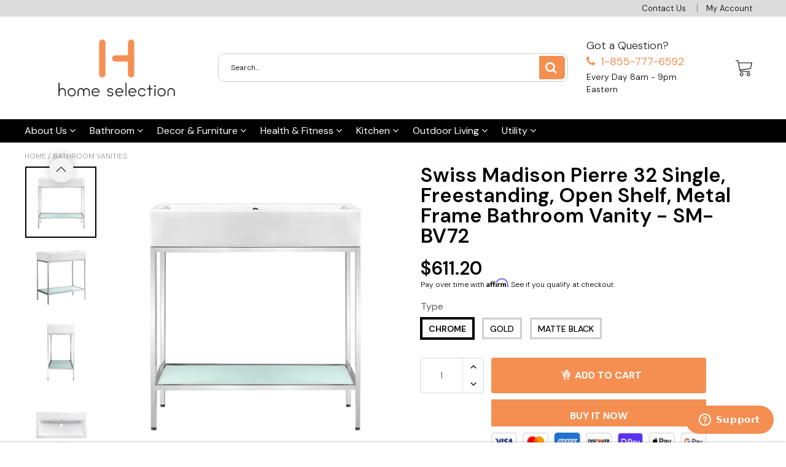

--- FILE ---
content_type: application/javascript; charset=utf-8
request_url: https://searchanise-ef84.kxcdn.com/preload_data.8r6u4g7c4f.js
body_size: 11342
content:
window.Searchanise.preloadedSuggestions=['thor kitchen','ilve range','forno refrigerator','fulgor milano','30 inch slide in range','forno range','hallman range 36','36 inch gas range','le griddle','40 in natural gas range','under cabinet','electric range','range hoods','induction range','hallman range','mini ac','24 inch gas range','range hood','40 inch range','swiss madison','gas refrigerator','30 dual ranges','built in oven','hallman range knobs','zline 48 inch hood','zline range hood','island hood','ilve range 48','48 electric range','swiss madison 18','bottom freezer refrigerator','bath tub','hallman 48 inch','bathroom vanity','forno fridge','forno dishwasher','all refrigerator','thor packages','ilve 40 inch range','shelter logic','range hood 36','infrared sauna','the outdoor plus','wet bar','ceiling mount hood','island range hood','zline appliances','gas range','steam shower','36 range hoods','kitchen faucet','refrigerators french','panel ready refrigerator','zline 36 hood','48 in zline range hood','swiss madison toilet','40 in stove','zline dishwasher','range top','swiss madison faucet','deko living','wall oven','appliance package','outdoor grill','48 gas range','counter depth refrigerator','tv stand','dual fuel 30 inch','la toscana','wine cooler','therasage thera360 plus','forte refrigerator','hallman 40 range','sink with faucet','bathroom vanity 24','thor refrigerator','thor appliance package','outdoor kitchen','under cabinet convertible','copper range hood','panel ready fridge','kitchen sinks','zline microwave','microwave drawer','exterior doors','summit refrigerator-freezer','ice maker','forno espresso','forno drawer microwave','white double oven range','under cabinet hood','ilve range hood','induction cooktop','hot tub','vent hood','charcoal filters','gas cooktop','red light therapy','fire pit burner','crosley tv stands','outdoor refrigerator','thor microwave','48 inch induction range','hallman 48 range','vanity art','gas refrigerator freezer','built in refrigerator','side cabinet','hood for ceilings','40 inch induction range','electric stove','chimney extension','side by side refrigerator freezer','blue oven','hood vent','48 inch range hood','zline faucet','forno microwave','forno range hood','fire pit','swiss madison vanity','towel bar','zline hood','forte stainless 48 gas','faber hood','pot filler','36 all gas range','under cabinet range','kitchen cart','ice barrel','40 range hood','kokomo grills','kitchen appliances packages','outdoor sauna','hallman dishwasher','single hole faucet','blue range','range hoods filters','insert vent hoo','forno freezer','outdoor saunas','wall mounted range hood','40 dual fuel range natural gas','swiss madison toilet seat','36 inch gas range double','thor range','hallman range white','48 inch range','forno gas range','range hood insert','ada compliant','cosmo range','toe kick','30 wall range hood','grill head','40 inch stove','free standing tub','black toilet','steam showers','shelter logic horse','kitchen island','under cabinet range hood','zline range hoods wall','zline electric range','hallman accessories','ilve 36 nostalgie','zline 42 inch range hood','forno 30 gas range','arrow shed','30 inch electric range','wall mount bathroom sink','traditional sauna','drawer freezer','ilve majestic','ilve nostalgie','black stainless packages','outdoor range hood','48 range hood','24 inch range','italian range','forno electric range','side burner','thor outdoor','grill accessories','tub spout','zline refrigerator','30 gas range','double oven','sedona bowl','round led mirror','zline 18 dishwasher','drawer microwave','48 gas oven','vessel sinks','forno refrigerators','forno hood','line 36 gas','cal flame','z line 30 inch','forte range','hood remote blower','forte dishwasher','double gas range','undercounter freezer','champagne bronze','gas grills','zline microwave drawer','drain kit','hallman hood','hood shell','water creation','double wall oven','griddle plate','wet bar cabinet set','forno gas range 30','range accessories','36 inch vanities','double oven ranges electric','metal sheds','wall mount range hood','carbon wok','forno accessories','propane range','bathroom sinks','propane ranges','bath vanities','grill cover','vent hoods','swiss madison sink','all gas 48 range with brass','medical breakthrough','mini kitchen island','outdoor bar','36 inch range hood','z line','remote blower','vintage collection','zline 36 wall mount range hood','swiss madison faucet single','19 inch outdoor refrigerator','counter depth refrigerator 36 french doors','panel ready','built in microwave','shower door','old fashion','gas ranges','patio heater','thor dishwasher','fire magic grill built in','altair vanity','kitchen package','whitehaus collection','forte oven','zline kitchen faucets','gas stove','zline autograph','convertible hood','grill island','undermount kitchen sink','hallman fridge','blue stove','forno 48 range','kitchen packages','hallman 30 inch','cosmo appliances','hallman 36 range','thor kitchen gas package 30','thor range electric','griddle ilve','forno wall oven','zline 24 induction','ilve range 36','ceiling hood','shower head','zline designer range hood 36','30 inch range package','forno appliance packages','bathroom faucet','zline 36 gas range','classé bathroom vanity in oak','forno microwave drawer','36 inch range','zline 30 range','ilve hood','ilve oven','36 gas stove','living room','farmhouse sink','storage sheds','antique white','30 range hood','30 in white range hood','ilve 30 gas range','30 electric range','30 inch range','wall range','marvel ice maker','ceiling mount hood 600 cfm','shelterlogic garage','swiss madison bathroom faucets','fire magic','24 gas range','wall mount range','thor food','hallman induction','margaritaville bar','electric oven','36 inch range hoods with fan','forno capriasca','island hoods','24 inch dual fuel range','dual fuel propane range','wooden wall mount range hood','24 in built in microwave','back guard','wooden range hood','vanity top','wood range hood','thor gas range','all electric range','hallman knobs','60 inch ranges','freestanding tubs','bbq grill','forno 48 dual fuel','vent insert','hallman 30 gas','kitchen appliances','washer and dryers','bathroom sink faucet','range hood 30','swiss madison single hole faucet','forno dual fuel range','thor electric range and hood','saber grill','ilve 30 natural gas','kitchen sink','ilve 48 range','30”range hood','stainless hood vent','bathroom light','freezer refrigerator','zline range','freestanding range','rose gold','outdoor grill accessories','cosmo 30 in hood','range hood 48','microwave oven','zline 36 inch range hood','swiss madison sink\'s','48 vent hood convertible','gas outdoor fireplace','black refrigerator','sink and bar','zline wall mounted range hood 36','shower faucet','island range hoods','ilve 36 range','crosley outdoor','forno 36 range','bar with sink','trim kit','panel ready counter depth refrigerator freezer','zline remote blower ducted designer series wall mount range hood','thor 30 inch propane','thor outdoor grill','thor oven and microwave','forno french door','18 wide range hood','zline 36 black hoods','zline designer series wall mount range hood','61 vanity top','z line range hood','counter depth','towel hook','outdoor hot tub','swiss madison voltaire','trash chute','thor refrigerator with ice dispenser','hallman gas','built in grill','le griddle stainless lid','36 white range','panel ready dishwasher','z line hood','towel warmer','40 inch gas range','free standing','33 inch freezer forte','48 inch refrigerator','24 inch vanity','copper sink','forte hood','bathroom faucets','z line 36 range','double oven range','hallman toe kick','white double oven electric range','hood range','sink cabinet','ductless hood','48 inch fridge','white gas range','kitchen aid','storage shed','tv stands','refrigerator blue','ilve 30 inch gas range','crosley alexandria cherry kitchen island','shower pan','le griddle lid','hallman classico','ductless range hood','electric ranges','cosmo 30 in range','wall ovens','20 inch undercounter refrigerator','oil rubbed bronze and copper hood','forno package','bathroom faucet single hole','36 inch electric range','forno oven','dual fuel range','soap dispenser','range hoods 48','outdoor freezer','heating pad','thor gas range 36','white dishwasher','thor gas range 36 no hood','undercounter ice maker','zline refrigerator with water and ice','sink and faucet','color 30 gas ovens','8 burner all gas stove','zline packages','forte lucca 24','steel garage kit','stove white','refrigerator drawer','range hoods matte','summit ice makers','zline 36 designer series ducted wall mount range hood','superiore range','dual fuel double oven','stainless and mat black range','white stacking','slide in range','48 induction range','28 top freezer refrigerator','gas griddle','sun room','40 electric range','forno stove','30 induction range','9 ft x 16 ft','bar cabinet','other kitchen accessories','outdoor furniture','zline champagne bronze','warming drawer','thera tri','beverage center','zline package','zline hood 36','bathroom brushed nickel faucet','grill liner','under counter freezer','le griddle natural gas','dishwasher panels','tub filler','roman tub','hallman range 48','air bathtub','40 inch range hood','gold knob kit','refrigerator with water dispenser','margaritaville beach chair','ilve dishwasher','range hood shell','wall mount sink','thor package electric','thor cabinet','thor kitchen appliance package 30 inch','30 inch refrigerator','fire magic cover','thor range hood','fulgor milano dishwasher','30 range package','40 inch dual fuel range','24 induction ranges','blue 48 inch oven','oil rubbed','medical breakthrough massage chair','hallman 48 inch gas','assembly instructions','self cleaning ilve','refrigerator green','medical breakthrough 6','bar stools','oven hood','bathroom vanity 36','short kit','la toscana va','electric induction double oven range','mr heater','outdoor sinks & faucets','gas grill','induction ranges','outdoor fireplace','back bar','hallman refrigerators','24 range hood','ceiling mount hoo','ilve range 30','barbecue grills','zline refrigerators','ilve 30 range','zline 30 hood','black appliances electric range','outdoor patio','paper towel','60 inch fridge','zline island hood','insert vent hood','pgs grills','72 bathroom vanity','outdoor drawer units','36 inch black hood','item number','thor 30 inch gas range','wooden hood','crosley landon patio','forno built','36 inch built in grills','cosmo counter-depth','frige drawer','corner steam shower kit','towel holder','utility sink','valve trim','ilve 40 range','conversion kit','therasage infrared healing pads','40 in range','built-in grill','dishwasher panel','range hoods 36','colored range hood','chrome shower','faber blower','thor kitchen 4-piece pro appliance package 36 cooktop wall oven dishwasher & refrigerator in stainless steel','white fridges','beverage center french door','bathroom brushed nickel faucet single','48 inch stove','zline designer island hood','shelterlogic super max enclosure kit 12 ft x 20 ft 25774 × 1','zline cooktop','convertible freezer','rotisserie kit','ilve range 40 inch','double fridge','ilve range 40','roll up doors','ilve 40 range gas','30 inch gas','40 ilve dual fuel double oven','ilve feet','28 all refrigerator','recirculating kit','grill cabinet','cooking grids','side by side refrigerator','forno black','range hood island','48 inch ovens','48 panel ready refrigerator','thor kitchen 30 in electric','48 black refrigerator','cosmo microwave drawer 24','outdoor chairs','single wall oven','bathroom sink','mini portable','forno refrigerator 36','hallman range 30','zline autograph edition','40 inch range 6 burners','white electric forno range','swiss madison quick release toilet seat','forte gas','ilve induction','zline crown','fire pit burners','wet bar with sink','firewood rack','range 30 hallman','cosmo gas range','margaritaville chair','36 inch bathroom vanity','wood vanity with white top','40 dual fuel range','la toscana vanity','40 dual fuel ranges','my order','forno fuel','double vanity','quiet range vent','z line 30 inch hoods','arrow carport','8654 range hood','40 inch hood range','corral shelter','dual drawer undercounter','perlick door','live range hood','zline 71 extended chimney 2pcext-681-30/36 × 1','panel ready beverage','30 wood hoods','ilve nostalgia','how to install video','36 electric range','zline range hood 42 inch','wine coolers','forte freezer','36 inch range hood wooden','single cabinet','thor gas appliance packages','cabinet with sink','zline oven hood 48','hallman 40 in double oven duel fuel italian range','36 inch dual fuel','zline wooden wall mount range hood','wood hoods','floating vanity','bottom freezer','forte 36 inch gas range','forno range 36','jetted tub','cosmo plug in range hoods','zline wood 30 stove hood','wine fridge','10 x 20 metal shed','thor wall oven','forno dual fuel 30 inch ranges','zline 36 inch bundle','outdoor grill carts','crosley landon','48 inch propane range with griddle','all gas range','40 in gas stove','thor 36 inch wall mount range hood in stainless steel','wood range hoods','crosley outdoor white','forno 30 in gas range','range burner parts','under cabinet range hood stainless steel 42 inch','fortis abruzzo','30 inch ductless exhaust hoods','crosley tv stand','110v electronic ignition','crosley bradenton','vessel sink with faucet','36 built in','thor microwave 30 inch','3 hole bathroom faucets','crosley griffith outdoor','led replacement lights','33 under mount sinks','zline hood shell','counter depth range','small refrigerator','range hood hallman','fulgor milano 700','30 in hallman','48 in under cabinet hood','matte black toilet','massage chair','slide in gas ranges','vessel bathroom sink','range hood accessories','portable sauna','electric range double oven','installation manual','all refrigerators','zline crown island','altair remi','steam oven','vent panel','40 gas range','front oven','forno gas','built in refrigerator z line','ilve legs','commander series building','range hood extension','shelterlogic sheltercoat custom round wind and snow rated shelter','24 inch line stovetop','wood hoods 36 mount','48 vent hood','matte black single faucet','30 italy range in blue','zline autograph refrigerator','double sink','zline black range hoods','black gas range','forno range electric','kokomo grill','zline 30 cooktop gas','sojag bolata solarium 10 x 17 ft','maya fire','cooktop gas','saber gas grill','swiss madison tub','black outdoor kitchen doors','toilet seat','pressure balance','36 inch sink top','gas range only','air tub','above range microwave','thor outdoor kitchen','double tap','red light','water creations','forno dual fuel','cosmo range hood','charcoal grills','ilve 40 inch','majestic ii','hallman lp range','pizza oven','refrigerators color','30 ft x 40 ft','forno white','24 under cabinet','plug in range hood','black stainless steel package','48 in range','swiss madison overflow pop up drain','hallman italian','griddle head','fdnuvmtr600 motor 600 cfm','charcoal filter','30 inch hood','48 inch refrigerator black','alfi bathroom faucet','stainless steel grid','crosley outdoor metal','cosmo electric','48 inch electric range','black 30 range hood','hallman electric','traditional sauna indoor','30 inch range double oven','fire magic 36 inch built in gas grill','wooden chimney','black forno gas range','mosquito net 12 x 10 feet','all refrigerator counter-depth','what is the warranty','z line range','hallman 30 range','15 in refrigerator','31 in vanity top','panel ready microwave drawer','40 double oven','42 hood fan','black appliance set','forno 4 piece','thor kitchen natural gas kit for outdoor grill mk04ng','outdoor cart','line 36 white range','range hoods 30','propane ran','hallman stainless steel gas range 48 in','thor appliance package 48 range','bathroom sink cabinet 24','60 inch double oven gas range','summit 83 wide all-in-one kitchenette with','zline 36 range','42 gas range','72 bathroom vanity top','48 inch hood','hallman induction range','forte 30 oven','30 inch in ceiling range hood','smart toilet','zline kitchen faucet','vintage oven','air conditioner','crosley gracie','zline autograph matte black','washing machine','emerald green','under cabinet convertible hood','over the range microwave','zline copper','char broil','thor 24 inch hood','rear outlet toilet','40 inch range hoods','ducted wooden wall mount','ilve 30 inch range','cold plunge','36 free standing oven','saber grills','36 zline wood range hood vent','latoscana ambra','island hood 48 inch','double sink countertops','new customer','hallman 40 ranges','blue microwave','end table\'s','36 inch blue ranges','30 hood shell','french door oven','30 gas range package','island mount range hoods 30 inch','copper hood','zline gas oven autograph','range 48 hallman','hall tree','under counter wine cooler','line refrigerator','drawer undercounter freezer','chest freezer cu ft','36 gas range','60 vanity top','32 inch bathroom vanity','forte 48 range','cosmo 36 range','zline wooden','40 in dual fuel range','thor kitchen 5-piece appliance package 30 inch electric range','24 gas counter cooktop','cosmo 36 in hood','stove top grate','built in cabinet microwave','30 inch appliance package','thor kitchen cabinet top','double door gas oven','forno asti','forno maderno','36 range package','under cabinet refrigerator','15 summit freezers counter height','fortis widespread bath faucets','zline 24 gas','30 inch slide in gas range black','line range','living room set','hallman antique white','36 inch gas range hallman','decor panel refrigerator','zline panel','electric coil range','hallman range 40','zline range hood 36 stainless','zline black fridge','island hood 30','tall toilets','36 inch stainless steel refrigerator','range 6 burner','forno 30 freestanding gas range','thor electric range','extra large refrigerators with freezer','zline panel ready','stainless steel island range','heat pump','carrier tank','forno griddle','nugget ice maker','forno leonardo espresso','live 40 range hood','zline wall oven','sojag solarium','bathroom over mount sinks','washer dryer','forte 30 range','outdoor coolers','thor 36 cook top','rubbed oil bronze','3 year major appliance under 1,500.00 in-home','thor hrg4808ulp','swiss madison elongated toilet seat','trash drawer','30 drawer microwave','remote blower hood','undercounter refrigerator 20 wide','forno milano','drop in cooler','ilve refrigerator','seat cover swiss madison','48 inch range hoods','thor kitchen outdoor','shed kit','bathroom sink faucets','large griddle','bar cabinet with sink','forno luigi','zline 36 inch hood black','range crown molding black','microwave hood','hallman electric range','40 inch hood','latoscana sink','wood shed kit','shower enclosure','metal shed 10 x 10','french door range','hallman range hood','monarc canopy','double oven electric top slide range','zline wooden 30 wall mount','swiss toilet','cosmo range electric','stainless with white door','zline cool top','mini bar','gun storage','bed frame','zline vent hood','forno galiano','hallman oven','autograph range and hood','ilve hood range','all-in-one kitchen','shower niche','end table','range colors','black vanity','faber inca','z line burners','majestic hood','8 x 10 gazebo','z line microwave','ilve 48 nostalgie','zline hood extensions','thor 48 under cabinet range hood','zline chimney bracket','medical breakthrough 5 plus','x garage kit','appliance package with 36 range zline','sink faucet','48 in hoods','bar faucet','hallman self cleaning','swiss madison bathroom faucet','induction range black','panel ready refrigerator and freezer','1000 cfm range hood','42 wooden range hood','altair ivy','power burner','access door','water pitcher','undercounter refrigerator freezer two drawer','hallman white ranges','40 under cabinet hood','ceiling hood 42 1000 com quiet','freezer less refrigerator in black','swiss madison vessel sink','all-in-one kitchenette','duct cover','zline beverage','assembly video','30 fridge drawer','freestanding tub','bbq island','shower set','thor 4 piece package','crosley outdoor wicker','zline brass knob','induction range 36 inch black','black forno package','36 forno fridge','outdoor chair','forno electric range white','forno electric ovens','thor 48 range hood','6 burner range','freestanding white gas ranges','crosley kaplan','zline 36 wooden wall mount range hood','conversation set','24 convention single wall electric oven','summit 30 inch wide black','400 can extension','island range hood wood','gas range 48','60 in vanity','36 gas range black and stainless','outdoor sectional','zline 36 hood with remote blower','fire pan','ilve 36 gas','forno 48 refrigerator','zline electric top stove','black 24 inch gas ranges','conventional oven','falmec filters','outdoor beverage cooler','48 forno range white','crosley aimee','forno antico','30 inch gas stove','serial number','black shower system','all fridge','the outdoor plus 48 round fire pit','hallman 36 inch','blue stove 36','40 inch lp','wok ring','swiss madison drain kit','bronze stove','40 inch under cabinet','perlick 24 wine reserve with 86 bottle capacity glass overlay door cr24d-1-4','zline wooden 30','30 wall oven','72 inch vanity','glass towel bar','induction range 30','gas oven 36 with air fry','grill jacket','rose gold sink','island mount range hoods','forno massimo','double wall','8654 range hoods','island vent','18 inch bathroom vanity sink','living room chairs','48 in range hood insert','60 inch range hood black','swiss madison annecy 24 bathroom vanity in phantom black sm-bv251b','self cleaning','swiss madison black sink','forte fridge','shower base','microwave drawer cosmo','black brass','display cooler','hallman double oven','forte refrigerator freezer','hallman 36 dual fuel','range hood copper','swiss madison mirror','14 cu ft fridg','outdoor daybed','thor kitchen appliance package','ive feet','swiss madison classe','240 volt heater','40 rang burgundy','zline 48 inch ranges','white glove delivery','forno 30 electric','induction range 40','large fridge','40 inch vent hood','36 inch black','wooden range hoods','coffee maker','hallman 36 matte graphite hood','zline autograph dishwasher','40 in stovetop','swiss madison rivage','rcs grills','drawer cabinet','swiss madison sinks','dual fuel 30 inch ilve','bath sink vanity top','majestic ll','zline extensions','cast iron','black and gold zline','roof panels','oven microwave','hallman 40 inch duel','french refrigerators','30 wide electric coil range','bathroom vanity with sink','24 inch electric stove and oven','arrow commander storage building','toilet paper holder','lp conversion kit epgr366','black stainless kitchen bundle','end tables','shower arm','49 inch hood','forno range white','24 inch over range microwave','gas ovens','cosmos range','appliance package 30 cooktop','cleaning panels','convection oven','cal flame grills','swiss madison shower','gas top 48-inch','forno wine','le griddle cart','60 bath double vanity','zline cooktop gas','enclosure kit','zline 30 range hood 8654','french door refrigerator cosmo','48 island hoods','storage building 10 ft x 10 ft x 8 ft','48 vanity top','36 inch graphite ilve range with brass knobs','10 x 10 building','bathroom vanity sink','z line 36 white range','30 zline wooden','zline hood 36 stainless','white 72 vanity','built in microwave convection','2 person sauna','live range','zline 48 in vent','chimney extension for island range hood zline','air purifiers','voltaire sink','hallman classico 48','classico freestanding range 48','zline ducted island mount range hood','lanbo ac','zline griddle','forno lazio 30','glas range hoods','summit kitchenette','countertop microwave','swiss madison pedestal sink','hallman range all gas','24 range hoods','forte 36 gas range','el dorado','zline copper hood','wood stove','home home sauna','microwave convection built in','nostalgie series','charcoal cooking grids','40 inch vent','outdoor vent hood','pedestal sink','forno double oven','forno beverage','undermount sink','kitchen 48 thor','hallman toekick','in tub shower','thor 30 5 piece','tv cabinets','fire tables','thor kitchen package','hallman oven hood','built in refrigerator-freezer','hallman industries dishwasher','stainless refrigerator with gold','hallman 36 gas oven','ice chest','line hood','two oven stove','insert range hood','hor grill','copper range hood 30','forno 60 range','forno range french doors','crosley square','table crosley','thor 30 propane deal','24 range propane','altair bathroom vanity','24 inch vanity with sink','forno 30 range','forno 36 french','zline 30 inch hood range wood','french door refrigerator forno','outdoor vent hoods','48 inch z line refrigerator and freezer','cal flame 32 tall single door','sink base','shed floor kit','bbq grill 36','patio lounge','24 inch bathroom vanity','kokomo grills and bar','gas packages','sauna traditional','hallman 40 light','block wood','thor 48 range','swiss madison shower base','dining tables','gas griddles','vintage grill','thor 24 microwave','stovetop hood','36 inch gas range double oven','swiss madison black matte seat','white forno dual range','33 freestanding freezer','hallman gas range','parts for hallman','vanity without top','forno white fridge dishwasher package','thor microwave drawer','hallman refrigerator black','2-piece kitchen bundle','alpha model u301','latoscana lady','thor kitchen 5-piece pro appliance package 36 rangetop wall oven wall mount hood dishwasher & refrigerator in stainless steel','the outdoor plus 48 round','fridge and freezer lock','vanity mirror','grey shower 30 x 60','wall hoods 36','48 bathroom vanity','ilve nostalgia 40','42 range hood','thermostatic valve trim','range 40 inch','white forno set','30 wood range hood','linen cabinet','zline autograph matte white','outdoor charcoal grill','matte graphite range 36','alpha model','gold single hole faucet','kitchen dishwashers','18 inch chimney height','forno 48 range hood','forno salerno','falmec vulcano 600','best sellers','forno 30 inch refrigerator','36 inch gas range tops','thor wine cooler','sink grids','hallman 24 in single oven duel fuel','model gas stove','robe hook','crosley tara','gold faucet','summit outdoor refrigerator','hood duct cover','white zline package','vanity countertop','alpha model a1916','24 inch electric range','massage chairs','24 inch beverage','zline counter depth refrigerator','kitchen appliance package fingerprint proof','48 inch freestanding gas range with air fryer','gas stove 30','black kitchen appliance set','black and gold dishwasher','30 zline gas range white','swiss madison chateau sink','arrow commander','48 stainless steel range hoods','30 burgundy gas oven','gas cooktop with downdraft ventilation','zline 24 top control tall tub dishwasher in custom panel ready with stainless steel tub and 3rd rack dwv-24','extended warranty','24 island range hood','zline dura snow 30 induction','bar table','altair jackson','stainless steel range hoods','therasage pads.the','the home store','autograph series','freestanding gas range','zline convertible 30 range hood','10 ft x 20 ft','12 x 12 corral shelter cover','hallman 40 in range','good range filters','bath faucet','shower head holder','shelterlogic 12 x 12 replacement covers','bronze hood','blue fridge','legion furniture 24 inch sink vanity','free standing ice maker','forte forte 450 series 28 inch counter depth all freezer','cooking grid','dual fuel','black stainless steel refrigerator 46','42 gas to and range','ilve 24 inch','propane ovens 30','30 inch island hood','40in range','36 inch refrigerator','thor griddle','farmhouse bowl sink','forno 36 in 19 cu.ft french door refrigerator in stainless steel ffrbi1820-36sb','haggards cooler','bronze range hood with','36 under cabinet range hood black','professional ranges','pro-style refrigerator','propane refrigerator','ilve double oven','hood 1200 cfm','fulgor milano handle kit','maxima house','hallman 48 inch range','forte vertice 36','hallman 48 in','zline chimney','summit 24 fridge','arrow elite','shelterlogic 12×12 cover','zline vent insert','forno 30 oven white electric','shower heads','73 vanity top','vessel sink vanity','drop in grill','shower panel','latoscana vanity','cosmo range and hood','copper knobs','24 farmhouse sink','above mount bathroom sinks','summit undercounter','built-in grills','forno black and package','latoscana tower','forno lseo 30 gas range','outdoor hoods','forno counter depth','alpha double sinks','duel fuel range 36','hood inserts','swiss madison faucet oil rubbed bronze single handle','shelterlogic shelter 10 x 10','ceiling flush mount hood','built in acce','vanity sink','shower doors','scroll claw leg','laviva white countertop','double access door','thermal refrigerator','outdoor cabinets','bar sink\'s','zline wooden wall mount range hood in antigua','range ilve 40','zline shell','hallman refrigerator','hallman 40 in','bronze faucet','jacobs ladder','forno 36 hood','48 in zline range','30 inch range hood insert','hallman 72 fridge','cosmo 24 2.73 cu ft','zline range 36','36 range hallman','48 inch dual fuel','patio furniture','kitchen counter','forno cologne','forte vertice','hallman white vent hood','oil rub bronze','dual drawer freezer','swiss madison toilet seat quick release','28 counter depth refrigerator','shelterlogic enclosure kit','vanity sink top','black appliances electric','shelter logic canopy','sauna medical','ilve cleaning','forte gas range','forno range hoods','island range hoods 48 inch','towel ring','outdoor dining furniture','downdraft range','island hood 48','the home selection','dual fuel propane','range hood in stainless steel with built-in bluetooth','bathroom sink cabinet','sink grid','forte microwave','shower fixtures','sharp drawer','36 range hoods hallman','cosmo refrigerator','white vanity','stove top','hallman 30 inch range','swiss madison drain','zline gas oven autograph 36','ilve 36 electric','dual fuel double oven\'s','whirlpool tub','thor rangetop','frying pot','zline 36 in stainless island mount','36 gas rangetop','hallman single oven','ilve brass feet','forno 24 inch','zline accessories','forno 24 gas range','ilve range nostalgie','extra large refrigerators','shelterlogic max ap','deep freezer','40 inch recirculating range hoods','bar cart','light repair','range with gold','instruction manual','bathroom vanity with marble top','48 inch replacement burners','thor kitchen 24','zline kitchen package champagne','ilve 30 inch induction','by thor kitchen','ilve 30 green range','cosmo 30 drawer microwave','48 black refrigerator-freezer','convertible range','36 range hoods copper','carbon filter kit part cfk1-tm','hallman 36 ranges','bonfire black grill','zline 36 white hood','crosley palm harbor','vanity art 24','ilve cooktop','single bowl 6 depth sink','hallman oven parts','thor 36 inch refrigerator','hallman 36 cooktop','forno package black','drawer handle','left hinge black 14 cu ft refrigerator','range h','fire magic a660i aurora','6kw steam shower','thor gas range 30','forno electric stove','best insert','white and brass range 36','stainless backsplash','hallman 30 inch gray blue','36 gas range black and stainless self','sink and cabinet','thor 48 inch ventilation','smart toilets','wash basin','18 inch dishwashers','rose gold range','shower system','white outdoor','forno fridge 31','forno induction range','forno 4 piece 48','fire magic grill','54 inch vanity','fire magic aurora free standing','tv stands 48','rocking chairs','hallman 36 inch brass trim','heating element','fire magic side burner','cosmetic frige','forno 24 inch microwave drawer','full size fridge','fulgor milano 48 range','ilve griddle 60','fridge counter depth','forno bundle','48 stainless steel backsplash','heat pump for','30 inch exhaust hoods','gold package','bb burner','hallman griddle','ilve 36 nostalgie series 2','ducted wall mount range hood','crosley island/cart','hallman electric induction range','kl3 range hood','48 single bathroom vanity','black vanities','z line 36 range hood','forno gas range 48 white','hallman range accessories','hood insert remote','vanity top 60','summit dishwasher','2 piece package','magic fire aurora a830i','natural gas range','rope pull','31 in vanity top sink','round fire pit','vintage oven 30 inch','forno 30-inch','forno range 30-inch','water filters','kitchen ventilation','ilve had','crosley end tables','30 inch ilve','storage drawer','ilve 30 dual fuel','side table','vertical freezer','cosmo 36 gas range','hood with 1200 cfm','range hoods 40','counter-depth refrigerator','microwave with allocator','lp conversion kit','48 range package','electric range thor','zline drawer','48 inch hood black and','black dining table and chairs','washing machine top loading','60 inch range package','forno galiano 36 gas','zline appliances 36 porcelain cooktop','fire bar','ge microwave drawer','patio chair','garbage cabinet','drop in gas stove top','forno hood insert','zline copper and oil rub bronze 30 inch hood','kitchen hood','swiss madison wall mount bundl','break for aluminum','swiss madison parts','ilve range 30 in','electric fireplace','30 blue gas range brass trim','zline rubbed','zline wine cooler','water heater','zline walnut','back splashes','zline island range hood','white and black vanities','30 inch gas range','18 vessel sink','brass burner 36 range','stainless steel dishwasher','pool heat pump','gas hallman','st tropez toilet','zline 36 under cabinet hood','swiss madison ivy','compact refrigerator','ignition module','forno rangetop','electric thor','kitchenette with 2 burners','kitchen appliance set','zline 48 inch white','single hole 2 handle','zline 60 range hood black','control solutions','swiss madison concorde','six burner electric range','antique copper','zline 48 gas package','drop in sink','downdraft range freestanding','forno dishwasher black','conversion forno lp','bromic 6000w','zline autograph edition black stainless','head and handshower','bathtub faucets','full spectrum saunas','voltaire shower','recycle center','zline panel dishwasher','z line stove stainless steel','fortis scala','sauna therasage','ilve 48 stainless range with brass knobs','36 inch copper and stainless wall hood','speed oven','le griddle cover','floor mount bathtub','range hallman electric','induction cooktop with wall oven','outdoor cabinet','cosmo microwave','range hood cosmo','hardtop gazebo','wall mounted toilet','20 gas range','sojag bolata','st tropez','36 under cabinet range hood ductless convertible duct','bar coolers','alpha u231 single','vanity art freestanding acrylic','refrigerator black stainless','freestanding gas range 30','48 inch island range hood','slide bar','freezer less refrigerator','therah2o pitcher replacement filter new','water filter','ge cooktop','zline 30 inch oven','acrylic bathtub','wall mount hood vent 28','r52sc0421 gas','forno microwave hood','24 inch zline','shelter logic 40','swiss madison seat','toilet flushing mechanism','patio chairs and chair sets','walk in shower pan','firewood rack cover','hallman 36 hoods in black matte','range electric','kitchen sinks 27','altair georgia 36 single bathroom vanity set with white farmhouse basin','sheltercoat 10 x 20','thor 36 gas range','bathroom mirrors','flush fan','gas range knobs','swiss madison st tropez','forno 36 moena french','30 blue all gas stove','rubber flooring','swiss madison sublime','patio heaters','medical breakthrough 9','electric stove top','hallman lp conversion','black access doors','40 inch electric range','falmec metal filter','outside furniture','matte graphite range hood','forno hood vent','all water bowls','refrigerator cabinet','therasage thera360 plus portable sauna','toilet black','hallman 40 inch range','forno induction','light bathroom mirrors','for i range','mesa 600a steam shower ws-600a','zline towel','forte all freezer','96 inch vanity top','gas oven','forno 36 french door','beverage cooler','oven knobs gold full or','air tubs','patio bar','dorm refrigerator','white refrigerator','black swiss madison toilet seat hardware','24 stainless backsplash24','24 inch oven','black forte 36 gas','temperature faucet','live 40 dual fuel range','fulgor milano hood','bio ring','black faucet','zline dishwashers','slim tall white refrigerator-freezer','forno 60 wall mount range hood with red light warmer shelf/backsplash','endless rope','for no french door','ducted remote blower','island mounted range hood','overflow drains sm-pd23','zline black matte range hood','medical tr','40 inch stainless steel ranges','jetted tubs','ilve 40 black propane range','wall bracket','bar cooler','swiss vanity','hall and 48','zline island hood range in blue','matte black dishwasher panel','39 kitchen sink','matte white toilet','40 inch vanity','air fryer','zline 30 inch black stainless oven','40 inch duel fuel','white 48 range hood','48 bath tub','swiss madison gold faucet','dishwasher panels 18','therasage thera360 plus portable sauna on sale','18 inch depth bathroom','zline 36 island hood','induction range 40 inch','finishing frame','cup coffee','42 inch bathroom vanity','zline black stain steel refrigerator dual ice maker','corner sauna','hallman range hoods','wine cellar','32 hallman range','forza professional','watts water','slide in gas range','35 wood range hood','electric dryer','wet bars','zline 30 ducted under cabinet range hood','hallman appliances','30 wide 4-burner gas cooktop','forno vent hood','swiss madison wk449','18 modern bathroom vanity','ada toilet','swiss madison flush valve','ada sink','36 under cabinet vent a hood','cosmo propane','small pedestal','french range','wooden wall mount range hood in antigua and walnut','faber remote control','superiore la cucina 30 black','vanity art 60','zline convertible vent range hood','induction oven','hallman 60 inch','dining room table and chairs','vanity lighting','forno gas french door stove','propane dishwasher','range hood acce','white quartz vanity top','forno brass','shelterlogic corral','ilve 36 dual fuel','ice bath','pop-up drain overflow sm-pd23','therasage portable','white zline range/gas','copper bowl','zline sink','forte conversion oven','36 inch all gas range','36 range double oven with griddle','thera tri-lite','range hoods 36 inch wall-mount','two leg bathroom vanity','electric cooktop','sear burner','zline fridge','maxima house aviva 2 dining set','40 oven hood\'s','margaritaville bench','mini split','washer top','thor natural gas accessory','f6ph36ds1 description','zline 48 hood','zline convertible vent wooden wall mount range hood in antigua and walnut','golden designs','zline range hood under cabinet','forte brass bezel','36 ductless range hood','hallman 48 inch hood','range downdraft','zline hood extension','home refrigerator largest','drawer and access door','zline stainless steel','charcoal filters for ductless','3 function diverter valve','30 ducted under cabinet range','outdoor grill trim','black wall oven','ilve claw','line 36 inch range hood','falmec outdoor','smoker tray','water dispenser','12 x 10 gazebo curtains','36 electric stove with griddle','forte 48 inch','ilve gas range','zline 36”wood hood','crosley metal furniture','refrigerator trim','30 inch vanity','zline black stainless steel 30 inch microwave oven','refrigerator 48-inch','infrared light','ada range hoo','40 inch under cabinet recirculating hood fan','range knob','american outdoor grill','line package','steam sauna','italian range hood','wall desk','thor 36 refrigerator','30 inch wall forno','small refrigerator-freezer','refrigerator with ice maker','crosley entryway','griddle ilve replace','40 inch range hallman','thor cooktop 48-inch','metal outdoor armchair','back guard for','marvel gravity','kitchen appliances white','zline cook top','therapy series','ilve 36 double oven range','24 black gas cooktop insert','champagne bronze replacement knobs','swivel chairs','stovetop 30-inch','microwave with range','for no range 30!inch black','outdoor kitchens','fire water','range hoods under','like 40 inch','round outdoor dining table','forno white package','vanity set','vanity faucet','double roof','hallman antique white bronze','zline hood champagne bronze','30 ductless under cabinet','black tv stand','ilve 30 inch double oven','ilve 36 inch','hallman 36 refrigerator','barn sheds','summit fridge black','alpha stainless steel undermount single bowl sink','hallman ass','hammered copper extension','milano range hood','range hood filter','thor kitchen 36 gas range in stainless steel','chimney extension for kb2-ebxxx-30','concrete sink','zline black black handles','zline black fridge black handles','forno white and brass dishwasher','forno 30 dual fuel','oil separate','thor kitchen 36 professional wall‑mount range hood','swiss madison oil rubbed bronze should','ceiling fan','36 stainless steel rear trim','36 stainless steel backsplash','72 rich vanity','for range','stainless range backsplash','outdoor bar seating','48 range blue hallman','stainless steel fryer','how to work that oven','forno under cabinet range hood'];

--- FILE ---
content_type: text/javascript; charset=utf-8
request_url: https://thehomeselection.com/products/swiss-madison-pierre-32-single-freestanding-open-shelf-chrome-metal-frame-bathroom-vanity-sm-bv72c.js
body_size: 2809
content:
{"id":6669769703447,"title":"Swiss Madison Pierre 32 Single, Freestanding, Open Shelf, Metal Frame Bathroom Vanity - SM-BV72","handle":"swiss-madison-pierre-32-single-freestanding-open-shelf-chrome-metal-frame-bathroom-vanity-sm-bv72c","description":"\u003cp data-mce-fragment=\"1\"\u003e\u003cspan data-sheets-value='{\"1\":2,\"2\":\"Bold and minimalistic the design of the Pierre vanity adds a sleek look to any bathroom. The metal framing and glass shelving create an open view allowing for the appearance of an expanded installation. Space saving elements in the design supply increased area for storage while granting a modern stylized composition.\"}' data-sheets-userformat='{\"2\":8963,\"3\":{\"1\":1},\"4\":[null,2,65280],\"11\":3,\"12\":0,\"16\":11}' data-mce-fragment=\"1\"\u003eBold and minimalistic, the design of the Pierre vanity adds a sleek look to any bathroom. The metal framing and glass shelving create an open view allowing for the appearance of an expanded installation. Space-saving elements in the design supply increased area for storage while granting a modern stylized composition.\u003c\/span\u003e\u003c\/p\u003e\n\u003cp data-mce-fragment=\"1\"\u003e \u003c\/p\u003e\n\u003cp data-mce-fragment=\"1\"\u003e \u003c\/p\u003e\n\u003cp data-mce-fragment=\"1\"\u003e\u003cstrong data-mce-fragment=\"1\"\u003eFEATURES:\u003c\/strong\u003e\u003c\/p\u003e\n\u003cul data-mce-fragment=\"1\"\u003e\n\u003cli data-mce-fragment=\"1\"\u003eConvenient freestanding installation for a minimalistic look\u003c\/li\u003e\n\u003cli data-mce-fragment=\"1\"\u003e\u003cspan data-sheets-userformat='{\"2\":8963,\"3\":{\"1\":1},\"4\":[null,2,65280],\"11\":3,\"12\":0,\"16\":11}' data-sheets-value='{\"1\":2,\"2\":\"Fully open glass shelf\"}' data-mce-fragment=\"1\"\u003eFully open glass shelf\u003c\/span\u003e\u003c\/li\u003e\n\u003cli data-mce-fragment=\"1\"\u003e\u003cspan data-sheets-userformat='{\"2\":8963,\"3\":{\"1\":1},\"4\":[null,2,65280],\"11\":3,\"12\":0,\"16\":11}' data-sheets-value='{\"1\":2,\"2\":\"Durable black metal frame\"}' data-mce-fragment=\"1\"\u003eDurable chrome frame\u003c\/span\u003e\u003c\/li\u003e\n\u003cli data-mce-fragment=\"1\"\u003e\u003cspan data-sheets-userformat='{\"2\":8963,\"3\":{\"1\":1},\"4\":[null,2,65280],\"11\":3,\"12\":0,\"16\":11}' data-sheets-value='{\"1\":2,\"2\":\"Includes a high gloss ceramic basin\"}' data-mce-fragment=\"1\"\u003eIncludes a high gloss ceramic basin\u003c\/span\u003e\u003c\/li\u003e\n\u003c\/ul\u003e","published_at":"2022-01-20T16:18:12-05:00","created_at":"2022-01-20T16:18:12-05:00","vendor":"Swiss Madison","type":"Bathroom Vanities","tags":["32 Inch","Bathroom Vanities","Black","Chrome","Color: Matte Black","Gold","Swiss Madison"],"price":58348,"price_min":58348,"price_max":65054,"available":true,"price_varies":true,"compare_at_price":null,"compare_at_price_min":0,"compare_at_price_max":0,"compare_at_price_varies":false,"variants":[{"id":39817867329559,"title":"Chrome","option1":"Chrome","option2":null,"option3":null,"sku":"SM-BV72C","requires_shipping":true,"taxable":true,"featured_image":{"id":28586898653207,"product_id":6669769703447,"position":1,"created_at":"2022-01-20T16:18:27-05:00","updated_at":"2022-01-20T16:18:29-05:00","alt":null,"width":540,"height":540,"src":"https:\/\/cdn.shopify.com\/s\/files\/1\/0554\/4614\/2999\/products\/sm-bv72c_00_540x_39cd90e6-d900-4d34-b747-5871e5617b55.jpg?v=1642713509","variant_ids":[39817867329559]},"available":true,"name":"Swiss Madison Pierre 32 Single, Freestanding, Open Shelf, Metal Frame Bathroom Vanity - SM-BV72 - Chrome","public_title":"Chrome","options":["Chrome"],"price":61120,"weight":0,"compare_at_price":null,"inventory_management":null,"barcode":"","featured_media":{"alt":null,"id":20903964180503,"position":1,"preview_image":{"aspect_ratio":1.0,"height":540,"width":540,"src":"https:\/\/cdn.shopify.com\/s\/files\/1\/0554\/4614\/2999\/products\/sm-bv72c_00_540x_39cd90e6-d900-4d34-b747-5871e5617b55.jpg?v=1642713509"}},"requires_selling_plan":false,"selling_plan_allocations":[]},{"id":39817867362327,"title":"Gold","option1":"Gold","option2":null,"option3":null,"sku":"SM-BV72G","requires_shipping":true,"taxable":true,"featured_image":{"id":28586900553751,"product_id":6669769703447,"position":11,"created_at":"2022-01-20T16:19:33-05:00","updated_at":"2022-01-20T16:19:35-05:00","alt":null,"width":540,"height":540,"src":"https:\/\/cdn.shopify.com\/s\/files\/1\/0554\/4614\/2999\/products\/sm-bv72g_00_540x_b20e8ca8-0374-4551-90bc-c057ef53c856.jpg?v=1642713575","variant_ids":[39817867362327]},"available":true,"name":"Swiss Madison Pierre 32 Single, Freestanding, Open Shelf, Metal Frame Bathroom Vanity - SM-BV72 - Gold","public_title":"Gold","options":["Gold"],"price":65054,"weight":0,"compare_at_price":null,"inventory_management":null,"barcode":"","featured_media":{"alt":null,"id":20903966179351,"position":11,"preview_image":{"aspect_ratio":1.0,"height":540,"width":540,"src":"https:\/\/cdn.shopify.com\/s\/files\/1\/0554\/4614\/2999\/products\/sm-bv72g_00_540x_b20e8ca8-0374-4551-90bc-c057ef53c856.jpg?v=1642713575"}},"requires_selling_plan":false,"selling_plan_allocations":[]},{"id":39817867395095,"title":"Matte Black","option1":"Matte Black","option2":null,"option3":null,"sku":"SM-BV72MB","requires_shipping":true,"taxable":true,"featured_image":{"id":28586901897239,"product_id":6669769703447,"position":19,"created_at":"2022-01-20T16:20:41-05:00","updated_at":"2022-01-20T16:20:42-05:00","alt":null,"width":540,"height":540,"src":"https:\/\/cdn.shopify.com\/s\/files\/1\/0554\/4614\/2999\/products\/sm-bv72mb_00_540x_3cfef9c6-4610-4945-b9f6-5d73bc47f71c.jpg?v=1642713642","variant_ids":[39817867395095]},"available":true,"name":"Swiss Madison Pierre 32 Single, Freestanding, Open Shelf, Metal Frame Bathroom Vanity - SM-BV72 - Matte Black","public_title":"Matte Black","options":["Matte Black"],"price":58348,"weight":0,"compare_at_price":null,"inventory_management":null,"barcode":"","featured_media":{"alt":null,"id":20903967686679,"position":19,"preview_image":{"aspect_ratio":1.0,"height":540,"width":540,"src":"https:\/\/cdn.shopify.com\/s\/files\/1\/0554\/4614\/2999\/products\/sm-bv72mb_00_540x_3cfef9c6-4610-4945-b9f6-5d73bc47f71c.jpg?v=1642713642"}},"requires_selling_plan":false,"selling_plan_allocations":[]}],"images":["\/\/cdn.shopify.com\/s\/files\/1\/0554\/4614\/2999\/products\/sm-bv72c_00_540x_39cd90e6-d900-4d34-b747-5871e5617b55.jpg?v=1642713509","\/\/cdn.shopify.com\/s\/files\/1\/0554\/4614\/2999\/products\/sm-bv72c_01_1800x1800_ac34a7dd-e6e0-410d-b183-6879bcffa9cc.jpg?v=1642713514","\/\/cdn.shopify.com\/s\/files\/1\/0554\/4614\/2999\/products\/sm-bv72c_02_1800x1800_08b266f6-3a7a-4b3f-94ac-1cc9146e45a1.jpg?v=1642713519","\/\/cdn.shopify.com\/s\/files\/1\/0554\/4614\/2999\/products\/sm-bv72c_03_1800x1800_9202ab59-6018-423d-a115-31047eab433c.jpg?v=1642713527","\/\/cdn.shopify.com\/s\/files\/1\/0554\/4614\/2999\/products\/sm-bv72c_10_1800x1800_b65d3bd8-a1f9-4bab-9e33-eecff71e12ec.jpg?v=1642713533","\/\/cdn.shopify.com\/s\/files\/1\/0554\/4614\/2999\/products\/sm-bv72c_11_1800x1800_949dc8db-979f-4e5e-a947-48dff0989849.jpg?v=1642713541","\/\/cdn.shopify.com\/s\/files\/1\/0554\/4614\/2999\/products\/sm-bv72c_20_1800x1800_00f9c192-641a-4411-949a-62d144dd495e.jpg?v=1642713549","\/\/cdn.shopify.com\/s\/files\/1\/0554\/4614\/2999\/products\/sm-bv72c_21_1800x1800_740206d3-29d8-41a9-b7fa-58e77c7c5ffc.jpg?v=1642713552","\/\/cdn.shopify.com\/s\/files\/1\/0554\/4614\/2999\/products\/sm-bv72c_22_1800x1800_da9e6bed-c55e-4197-aa12-ed16a06ca069.jpg?v=1642713557","\/\/cdn.shopify.com\/s\/files\/1\/0554\/4614\/2999\/products\/sm-bv72c_23_1800x1800_3d9d3b31-a471-4f0b-95bc-8242b70854f4.jpg?v=1642713563","\/\/cdn.shopify.com\/s\/files\/1\/0554\/4614\/2999\/products\/sm-bv72g_00_540x_b20e8ca8-0374-4551-90bc-c057ef53c856.jpg?v=1642713575","\/\/cdn.shopify.com\/s\/files\/1\/0554\/4614\/2999\/products\/sm-bv72g_01_1800x1800_566ce79c-a921-4032-aca1-bfc6d9d44c77.jpg?v=1642713580","\/\/cdn.shopify.com\/s\/files\/1\/0554\/4614\/2999\/products\/sm-bv72g_03_1800x1800_fafee121-220c-458c-b237-f3ff70d7cf97.jpg?v=1642713610","\/\/cdn.shopify.com\/s\/files\/1\/0554\/4614\/2999\/products\/sm-bv72g_10_1800x1800_1dc278b5-8e30-4a06-a209-2ced1d5ef11c.jpg?v=1642713616","\/\/cdn.shopify.com\/s\/files\/1\/0554\/4614\/2999\/products\/sm-bv72g_11_1800x1800_31033c08-7b10-43a3-85ac-cf0b819ff276.jpg?v=1642713621","\/\/cdn.shopify.com\/s\/files\/1\/0554\/4614\/2999\/products\/sm-bv72g_20_1800x1800_f957438c-30dc-4251-adfb-135385af0ddf.jpg?v=1642713627","\/\/cdn.shopify.com\/s\/files\/1\/0554\/4614\/2999\/products\/sm-bv72g_21_1800x1800_746941ff-451a-4c10-b4e4-ea4d13ff0f6a.jpg?v=1642713631","\/\/cdn.shopify.com\/s\/files\/1\/0554\/4614\/2999\/products\/sm-bv72g_22_1800x1800_108705ee-5316-4d8d-9567-efddca222228.jpg?v=1642713636","\/\/cdn.shopify.com\/s\/files\/1\/0554\/4614\/2999\/products\/sm-bv72mb_00_540x_3cfef9c6-4610-4945-b9f6-5d73bc47f71c.jpg?v=1642713642","\/\/cdn.shopify.com\/s\/files\/1\/0554\/4614\/2999\/products\/sm-bv72mb_01_1800x1800_e6748ce0-8a85-494f-9a7e-d7791e2394b0.jpg?v=1642713647","\/\/cdn.shopify.com\/s\/files\/1\/0554\/4614\/2999\/products\/sm-bv72mb_02_1800x1800_d384935c-f1b9-4afd-9eab-82ca0677da3f.jpg?v=1642713651","\/\/cdn.shopify.com\/s\/files\/1\/0554\/4614\/2999\/products\/sm-bv72mb_03_1800x1800_3042fc97-bca5-49fb-a735-b7d55b03beba.jpg?v=1642713656","\/\/cdn.shopify.com\/s\/files\/1\/0554\/4614\/2999\/products\/sm-bv72mb_10_1800x1800_2ff141ed-110d-4357-a974-d5f237daeffc.jpg?v=1642713662","\/\/cdn.shopify.com\/s\/files\/1\/0554\/4614\/2999\/products\/sm-bv72mb_11_1800x1800_36287b40-eaa4-4c97-8aaf-d59401debc4a.jpg?v=1642713668","\/\/cdn.shopify.com\/s\/files\/1\/0554\/4614\/2999\/products\/sm-bv72mb_20_1800x1800_cda45cd2-52a0-48ef-8075-797d4fa701ef.jpg?v=1642713672","\/\/cdn.shopify.com\/s\/files\/1\/0554\/4614\/2999\/products\/sm-bv72mb_21_1800x1800_d987bfa2-5240-483b-85ed-856aa4c62631.jpg?v=1642713676"],"featured_image":"\/\/cdn.shopify.com\/s\/files\/1\/0554\/4614\/2999\/products\/sm-bv72c_00_540x_39cd90e6-d900-4d34-b747-5871e5617b55.jpg?v=1642713509","options":[{"name":"Type","position":1,"values":["Chrome","Gold","Matte Black"]}],"url":"\/products\/swiss-madison-pierre-32-single-freestanding-open-shelf-chrome-metal-frame-bathroom-vanity-sm-bv72c","media":[{"alt":null,"id":20903964180503,"position":1,"preview_image":{"aspect_ratio":1.0,"height":540,"width":540,"src":"https:\/\/cdn.shopify.com\/s\/files\/1\/0554\/4614\/2999\/products\/sm-bv72c_00_540x_39cd90e6-d900-4d34-b747-5871e5617b55.jpg?v=1642713509"},"aspect_ratio":1.0,"height":540,"media_type":"image","src":"https:\/\/cdn.shopify.com\/s\/files\/1\/0554\/4614\/2999\/products\/sm-bv72c_00_540x_39cd90e6-d900-4d34-b747-5871e5617b55.jpg?v=1642713509","width":540},{"alt":null,"id":20903964278807,"position":2,"preview_image":{"aspect_ratio":1.0,"height":1800,"width":1800,"src":"https:\/\/cdn.shopify.com\/s\/files\/1\/0554\/4614\/2999\/products\/sm-bv72c_01_1800x1800_ac34a7dd-e6e0-410d-b183-6879bcffa9cc.jpg?v=1642713514"},"aspect_ratio":1.0,"height":1800,"media_type":"image","src":"https:\/\/cdn.shopify.com\/s\/files\/1\/0554\/4614\/2999\/products\/sm-bv72c_01_1800x1800_ac34a7dd-e6e0-410d-b183-6879bcffa9cc.jpg?v=1642713514","width":1800},{"alt":null,"id":20903964540951,"position":3,"preview_image":{"aspect_ratio":1.0,"height":1800,"width":1800,"src":"https:\/\/cdn.shopify.com\/s\/files\/1\/0554\/4614\/2999\/products\/sm-bv72c_02_1800x1800_08b266f6-3a7a-4b3f-94ac-1cc9146e45a1.jpg?v=1642713519"},"aspect_ratio":1.0,"height":1800,"media_type":"image","src":"https:\/\/cdn.shopify.com\/s\/files\/1\/0554\/4614\/2999\/products\/sm-bv72c_02_1800x1800_08b266f6-3a7a-4b3f-94ac-1cc9146e45a1.jpg?v=1642713519","width":1800},{"alt":null,"id":20903964606487,"position":4,"preview_image":{"aspect_ratio":1.0,"height":1800,"width":1800,"src":"https:\/\/cdn.shopify.com\/s\/files\/1\/0554\/4614\/2999\/products\/sm-bv72c_03_1800x1800_9202ab59-6018-423d-a115-31047eab433c.jpg?v=1642713527"},"aspect_ratio":1.0,"height":1800,"media_type":"image","src":"https:\/\/cdn.shopify.com\/s\/files\/1\/0554\/4614\/2999\/products\/sm-bv72c_03_1800x1800_9202ab59-6018-423d-a115-31047eab433c.jpg?v=1642713527","width":1800},{"alt":null,"id":20903964934167,"position":5,"preview_image":{"aspect_ratio":1.0,"height":1800,"width":1800,"src":"https:\/\/cdn.shopify.com\/s\/files\/1\/0554\/4614\/2999\/products\/sm-bv72c_10_1800x1800_b65d3bd8-a1f9-4bab-9e33-eecff71e12ec.jpg?v=1642713533"},"aspect_ratio":1.0,"height":1800,"media_type":"image","src":"https:\/\/cdn.shopify.com\/s\/files\/1\/0554\/4614\/2999\/products\/sm-bv72c_10_1800x1800_b65d3bd8-a1f9-4bab-9e33-eecff71e12ec.jpg?v=1642713533","width":1800},{"alt":null,"id":20903965163543,"position":6,"preview_image":{"aspect_ratio":1.0,"height":1800,"width":1800,"src":"https:\/\/cdn.shopify.com\/s\/files\/1\/0554\/4614\/2999\/products\/sm-bv72c_11_1800x1800_949dc8db-979f-4e5e-a947-48dff0989849.jpg?v=1642713541"},"aspect_ratio":1.0,"height":1800,"media_type":"image","src":"https:\/\/cdn.shopify.com\/s\/files\/1\/0554\/4614\/2999\/products\/sm-bv72c_11_1800x1800_949dc8db-979f-4e5e-a947-48dff0989849.jpg?v=1642713541","width":1800},{"alt":null,"id":20903965261847,"position":7,"preview_image":{"aspect_ratio":1.0,"height":1800,"width":1800,"src":"https:\/\/cdn.shopify.com\/s\/files\/1\/0554\/4614\/2999\/products\/sm-bv72c_20_1800x1800_00f9c192-641a-4411-949a-62d144dd495e.jpg?v=1642713549"},"aspect_ratio":1.0,"height":1800,"media_type":"image","src":"https:\/\/cdn.shopify.com\/s\/files\/1\/0554\/4614\/2999\/products\/sm-bv72c_20_1800x1800_00f9c192-641a-4411-949a-62d144dd495e.jpg?v=1642713549","width":1800},{"alt":null,"id":20903965360151,"position":8,"preview_image":{"aspect_ratio":1.0,"height":1800,"width":1800,"src":"https:\/\/cdn.shopify.com\/s\/files\/1\/0554\/4614\/2999\/products\/sm-bv72c_21_1800x1800_740206d3-29d8-41a9-b7fa-58e77c7c5ffc.jpg?v=1642713552"},"aspect_ratio":1.0,"height":1800,"media_type":"image","src":"https:\/\/cdn.shopify.com\/s\/files\/1\/0554\/4614\/2999\/products\/sm-bv72c_21_1800x1800_740206d3-29d8-41a9-b7fa-58e77c7c5ffc.jpg?v=1642713552","width":1800},{"alt":null,"id":20903965655063,"position":9,"preview_image":{"aspect_ratio":1.0,"height":1800,"width":1800,"src":"https:\/\/cdn.shopify.com\/s\/files\/1\/0554\/4614\/2999\/products\/sm-bv72c_22_1800x1800_da9e6bed-c55e-4197-aa12-ed16a06ca069.jpg?v=1642713557"},"aspect_ratio":1.0,"height":1800,"media_type":"image","src":"https:\/\/cdn.shopify.com\/s\/files\/1\/0554\/4614\/2999\/products\/sm-bv72c_22_1800x1800_da9e6bed-c55e-4197-aa12-ed16a06ca069.jpg?v=1642713557","width":1800},{"alt":null,"id":20903965753367,"position":10,"preview_image":{"aspect_ratio":1.0,"height":1800,"width":1800,"src":"https:\/\/cdn.shopify.com\/s\/files\/1\/0554\/4614\/2999\/products\/sm-bv72c_23_1800x1800_3d9d3b31-a471-4f0b-95bc-8242b70854f4.jpg?v=1642713563"},"aspect_ratio":1.0,"height":1800,"media_type":"image","src":"https:\/\/cdn.shopify.com\/s\/files\/1\/0554\/4614\/2999\/products\/sm-bv72c_23_1800x1800_3d9d3b31-a471-4f0b-95bc-8242b70854f4.jpg?v=1642713563","width":1800},{"alt":null,"id":20903966179351,"position":11,"preview_image":{"aspect_ratio":1.0,"height":540,"width":540,"src":"https:\/\/cdn.shopify.com\/s\/files\/1\/0554\/4614\/2999\/products\/sm-bv72g_00_540x_b20e8ca8-0374-4551-90bc-c057ef53c856.jpg?v=1642713575"},"aspect_ratio":1.0,"height":540,"media_type":"image","src":"https:\/\/cdn.shopify.com\/s\/files\/1\/0554\/4614\/2999\/products\/sm-bv72g_00_540x_b20e8ca8-0374-4551-90bc-c057ef53c856.jpg?v=1642713575","width":540},{"alt":null,"id":20903966277655,"position":12,"preview_image":{"aspect_ratio":1.0,"height":1800,"width":1800,"src":"https:\/\/cdn.shopify.com\/s\/files\/1\/0554\/4614\/2999\/products\/sm-bv72g_01_1800x1800_566ce79c-a921-4032-aca1-bfc6d9d44c77.jpg?v=1642713580"},"aspect_ratio":1.0,"height":1800,"media_type":"image","src":"https:\/\/cdn.shopify.com\/s\/files\/1\/0554\/4614\/2999\/products\/sm-bv72g_01_1800x1800_566ce79c-a921-4032-aca1-bfc6d9d44c77.jpg?v=1642713580","width":1800},{"alt":null,"id":20903966998551,"position":13,"preview_image":{"aspect_ratio":1.0,"height":1800,"width":1800,"src":"https:\/\/cdn.shopify.com\/s\/files\/1\/0554\/4614\/2999\/products\/sm-bv72g_03_1800x1800_fafee121-220c-458c-b237-f3ff70d7cf97.jpg?v=1642713610"},"aspect_ratio":1.0,"height":1800,"media_type":"image","src":"https:\/\/cdn.shopify.com\/s\/files\/1\/0554\/4614\/2999\/products\/sm-bv72g_03_1800x1800_fafee121-220c-458c-b237-f3ff70d7cf97.jpg?v=1642713610","width":1800},{"alt":null,"id":20903967096855,"position":14,"preview_image":{"aspect_ratio":1.0,"height":1800,"width":1800,"src":"https:\/\/cdn.shopify.com\/s\/files\/1\/0554\/4614\/2999\/products\/sm-bv72g_10_1800x1800_1dc278b5-8e30-4a06-a209-2ced1d5ef11c.jpg?v=1642713616"},"aspect_ratio":1.0,"height":1800,"media_type":"image","src":"https:\/\/cdn.shopify.com\/s\/files\/1\/0554\/4614\/2999\/products\/sm-bv72g_10_1800x1800_1dc278b5-8e30-4a06-a209-2ced1d5ef11c.jpg?v=1642713616","width":1800},{"alt":null,"id":20903967129623,"position":15,"preview_image":{"aspect_ratio":1.0,"height":1800,"width":1800,"src":"https:\/\/cdn.shopify.com\/s\/files\/1\/0554\/4614\/2999\/products\/sm-bv72g_11_1800x1800_31033c08-7b10-43a3-85ac-cf0b819ff276.jpg?v=1642713621"},"aspect_ratio":1.0,"height":1800,"media_type":"image","src":"https:\/\/cdn.shopify.com\/s\/files\/1\/0554\/4614\/2999\/products\/sm-bv72g_11_1800x1800_31033c08-7b10-43a3-85ac-cf0b819ff276.jpg?v=1642713621","width":1800},{"alt":null,"id":20903967326231,"position":16,"preview_image":{"aspect_ratio":1.0,"height":1800,"width":1800,"src":"https:\/\/cdn.shopify.com\/s\/files\/1\/0554\/4614\/2999\/products\/sm-bv72g_20_1800x1800_f957438c-30dc-4251-adfb-135385af0ddf.jpg?v=1642713627"},"aspect_ratio":1.0,"height":1800,"media_type":"image","src":"https:\/\/cdn.shopify.com\/s\/files\/1\/0554\/4614\/2999\/products\/sm-bv72g_20_1800x1800_f957438c-30dc-4251-adfb-135385af0ddf.jpg?v=1642713627","width":1800},{"alt":null,"id":20903967522839,"position":17,"preview_image":{"aspect_ratio":1.0,"height":1800,"width":1800,"src":"https:\/\/cdn.shopify.com\/s\/files\/1\/0554\/4614\/2999\/products\/sm-bv72g_21_1800x1800_746941ff-451a-4c10-b4e4-ea4d13ff0f6a.jpg?v=1642713631"},"aspect_ratio":1.0,"height":1800,"media_type":"image","src":"https:\/\/cdn.shopify.com\/s\/files\/1\/0554\/4614\/2999\/products\/sm-bv72g_21_1800x1800_746941ff-451a-4c10-b4e4-ea4d13ff0f6a.jpg?v=1642713631","width":1800},{"alt":null,"id":20903967588375,"position":18,"preview_image":{"aspect_ratio":1.0,"height":1800,"width":1800,"src":"https:\/\/cdn.shopify.com\/s\/files\/1\/0554\/4614\/2999\/products\/sm-bv72g_22_1800x1800_108705ee-5316-4d8d-9567-efddca222228.jpg?v=1642713636"},"aspect_ratio":1.0,"height":1800,"media_type":"image","src":"https:\/\/cdn.shopify.com\/s\/files\/1\/0554\/4614\/2999\/products\/sm-bv72g_22_1800x1800_108705ee-5316-4d8d-9567-efddca222228.jpg?v=1642713636","width":1800},{"alt":null,"id":20903967686679,"position":19,"preview_image":{"aspect_ratio":1.0,"height":540,"width":540,"src":"https:\/\/cdn.shopify.com\/s\/files\/1\/0554\/4614\/2999\/products\/sm-bv72mb_00_540x_3cfef9c6-4610-4945-b9f6-5d73bc47f71c.jpg?v=1642713642"},"aspect_ratio":1.0,"height":540,"media_type":"image","src":"https:\/\/cdn.shopify.com\/s\/files\/1\/0554\/4614\/2999\/products\/sm-bv72mb_00_540x_3cfef9c6-4610-4945-b9f6-5d73bc47f71c.jpg?v=1642713642","width":540},{"alt":null,"id":20903967948823,"position":20,"preview_image":{"aspect_ratio":1.0,"height":1800,"width":1800,"src":"https:\/\/cdn.shopify.com\/s\/files\/1\/0554\/4614\/2999\/products\/sm-bv72mb_01_1800x1800_e6748ce0-8a85-494f-9a7e-d7791e2394b0.jpg?v=1642713647"},"aspect_ratio":1.0,"height":1800,"media_type":"image","src":"https:\/\/cdn.shopify.com\/s\/files\/1\/0554\/4614\/2999\/products\/sm-bv72mb_01_1800x1800_e6748ce0-8a85-494f-9a7e-d7791e2394b0.jpg?v=1642713647","width":1800},{"alt":null,"id":20903968047127,"position":21,"preview_image":{"aspect_ratio":1.0,"height":1800,"width":1800,"src":"https:\/\/cdn.shopify.com\/s\/files\/1\/0554\/4614\/2999\/products\/sm-bv72mb_02_1800x1800_d384935c-f1b9-4afd-9eab-82ca0677da3f.jpg?v=1642713651"},"aspect_ratio":1.0,"height":1800,"media_type":"image","src":"https:\/\/cdn.shopify.com\/s\/files\/1\/0554\/4614\/2999\/products\/sm-bv72mb_02_1800x1800_d384935c-f1b9-4afd-9eab-82ca0677da3f.jpg?v=1642713651","width":1800},{"alt":null,"id":20903968145431,"position":22,"preview_image":{"aspect_ratio":1.0,"height":1800,"width":1800,"src":"https:\/\/cdn.shopify.com\/s\/files\/1\/0554\/4614\/2999\/products\/sm-bv72mb_03_1800x1800_3042fc97-bca5-49fb-a735-b7d55b03beba.jpg?v=1642713656"},"aspect_ratio":1.0,"height":1800,"media_type":"image","src":"https:\/\/cdn.shopify.com\/s\/files\/1\/0554\/4614\/2999\/products\/sm-bv72mb_03_1800x1800_3042fc97-bca5-49fb-a735-b7d55b03beba.jpg?v=1642713656","width":1800},{"alt":null,"id":20903968178199,"position":23,"preview_image":{"aspect_ratio":1.0,"height":1800,"width":1800,"src":"https:\/\/cdn.shopify.com\/s\/files\/1\/0554\/4614\/2999\/products\/sm-bv72mb_10_1800x1800_2ff141ed-110d-4357-a974-d5f237daeffc.jpg?v=1642713662"},"aspect_ratio":1.0,"height":1800,"media_type":"image","src":"https:\/\/cdn.shopify.com\/s\/files\/1\/0554\/4614\/2999\/products\/sm-bv72mb_10_1800x1800_2ff141ed-110d-4357-a974-d5f237daeffc.jpg?v=1642713662","width":1800},{"alt":null,"id":20903968309271,"position":24,"preview_image":{"aspect_ratio":1.0,"height":1800,"width":1800,"src":"https:\/\/cdn.shopify.com\/s\/files\/1\/0554\/4614\/2999\/products\/sm-bv72mb_11_1800x1800_36287b40-eaa4-4c97-8aaf-d59401debc4a.jpg?v=1642713668"},"aspect_ratio":1.0,"height":1800,"media_type":"image","src":"https:\/\/cdn.shopify.com\/s\/files\/1\/0554\/4614\/2999\/products\/sm-bv72mb_11_1800x1800_36287b40-eaa4-4c97-8aaf-d59401debc4a.jpg?v=1642713668","width":1800},{"alt":null,"id":20903968440343,"position":25,"preview_image":{"aspect_ratio":1.0,"height":1800,"width":1800,"src":"https:\/\/cdn.shopify.com\/s\/files\/1\/0554\/4614\/2999\/products\/sm-bv72mb_20_1800x1800_cda45cd2-52a0-48ef-8075-797d4fa701ef.jpg?v=1642713672"},"aspect_ratio":1.0,"height":1800,"media_type":"image","src":"https:\/\/cdn.shopify.com\/s\/files\/1\/0554\/4614\/2999\/products\/sm-bv72mb_20_1800x1800_cda45cd2-52a0-48ef-8075-797d4fa701ef.jpg?v=1642713672","width":1800},{"alt":null,"id":20903968571415,"position":26,"preview_image":{"aspect_ratio":1.0,"height":1800,"width":1800,"src":"https:\/\/cdn.shopify.com\/s\/files\/1\/0554\/4614\/2999\/products\/sm-bv72mb_21_1800x1800_d987bfa2-5240-483b-85ed-856aa4c62631.jpg?v=1642713676"},"aspect_ratio":1.0,"height":1800,"media_type":"image","src":"https:\/\/cdn.shopify.com\/s\/files\/1\/0554\/4614\/2999\/products\/sm-bv72mb_21_1800x1800_d987bfa2-5240-483b-85ed-856aa4c62631.jpg?v=1642713676","width":1800}],"requires_selling_plan":false,"selling_plan_groups":[]}

--- FILE ---
content_type: application/x-javascript
request_url: https://cdn-spurit.com/shopify-apps/share-discounts/store/e323992562934b068e2714be048c804a.js?1660959907
body_size: -354
content:
if(typeof Spurit === 'undefined') var Spurit = {};
if(typeof Spurit.sdc === 'undefined') Spurit.sdc = {};
Spurit.sdc.settings = {"enabled":true,"selectors":{"add-to-cart":{"auto":false,"selector":""}},"page_widget":{"enabled":false,"button":{"background-color":"#bd0000"}},"bar":{"background-color":"#ffea8a","message":""}};